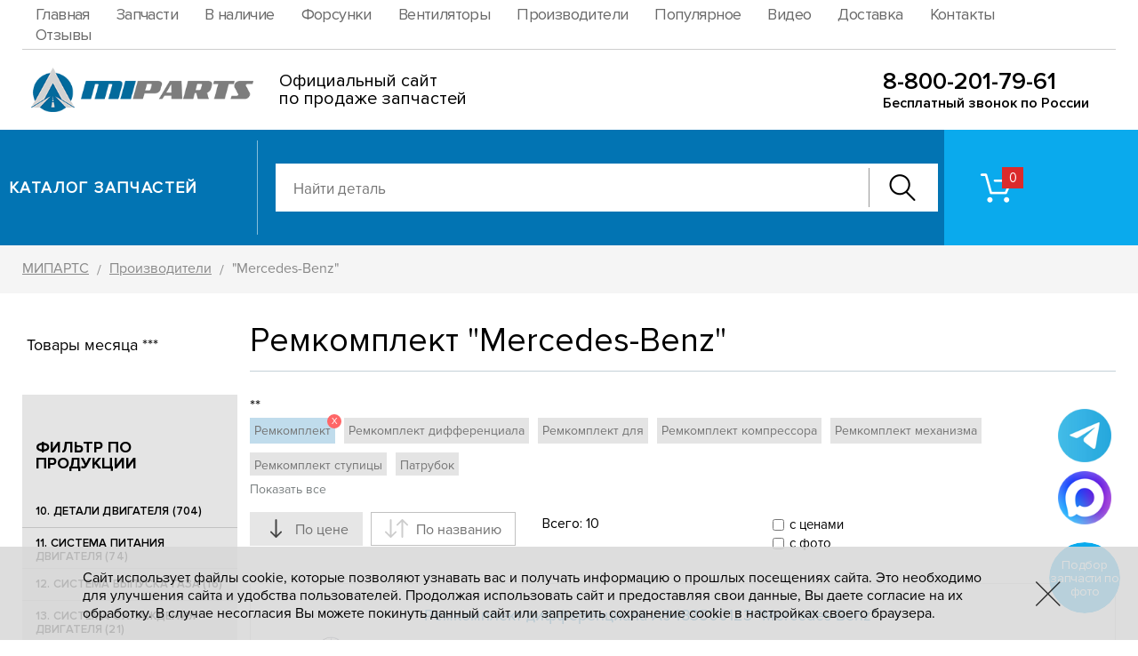

--- FILE ---
content_type: text/html; charset=UTF-8
request_url: https://www.mi-parts.ru/manufacturer/35368/list-1212/
body_size: 8933
content:
<!DOCTYPE HTML><html lang="ru"><head><title>Ремкомплект "Mercedes-Benz" купить в ООО Мипартс</title><meta NAME="description" CONTENT="Большой выбор запчастей: Ремкомплект &quot;Mercedes-Benz&quot; купить в интернет-магазине ООО Мипартс"><link rel="canonical" href="https://www.mi-parts.ru/manufacturer/35368/list-1212/"><style>@font-face {font-family: "proximanovareg"; src: url("/i/fonts/proxima1/PROXIMANOVA-REG.OTF");font-display: swap;}@font-face {font-family: "proximanovasemibold"; src: url("/i/fonts/denis/ProximaNova-Semibold.woff") format("woff");font-display: swap;}@font-face {font-family: "proximanovatthin2"; src: url("/i/fonts/denis/ProximaNovaT-Thin.woff") format("woff");font-display: swap;}@font-face {font-family: "proximanovareg2"; src: url("/i/fonts/denis/ProximaNova-Regular.woff") format("woff");font-display: swap;}@font-face {font-family: "proximanovalight2"; src: url("/i/fonts/denis/ProximaNova-Light.woff") format("woff");font-display: swap;}@font-face {font-family: "proximanovabold"; src: url("/i/fonts/proxima1/PROXIMANOVA-BOLD_0.OTF");font-display: swap;}@font-face {font-family: "proximanovablack"; src: url("/i/fonts/proxima1/PROXIMANOVA-BLACK_0.OTF");font-display: swap;}@font-face {font-family: "proximanovaboldit"; src: url("/i/fonts/proxima1/PROXIMANOVA-BOLDIT_0.OTF");font-display: swap;}@font-face {font-family: "proximanovalightit"; src: url("/i/fonts/proxima1/PROXIMANOVA-LIGHTIT_0.OTF");font-display: swap;}@font-face {font-family: "proximanovaregit"; src: url("/i/fonts/proxima1/ROXIMANOVA-REGIT_0.OTF");font-display: swap;}@font-face {font-family: "proximanovaxbold"; src: url("/i/fonts/proxima1/PROXIMANOVA-XBOLD_0.OTF");font-display: swap;}@font-face {font-family: "proximanovaextrabold"; src: url("/i/fonts/proxima1/ProximaNova-Extrabld.woff") format("woff");font-display: swap;}@font-face {font-family: "proximanovatthin"; src: url("/i/fonts/proxima1/ProximaNovaT-Thin.woff") format("woff");font-display: swap;}@font-face {font-family: "proximanovabold2"; src: url("/i/fonts/denis/ProximaNova-Bold.woff") format("woff");font-display: swap;}@font-face {font-family: "proximanovaboldit2"; src: url("/i/fonts/denis/ProximaNova-BoldIt.woff") format("woff");font-display: swap;}@font-face {font-family: "proximanovasemibold2"; src: url("/i/fonts/denis/ProximaNova-Semibold.woff") format("woff");font-display: swap;}@font-face {font-family: "proximanovaextrabold2"; src: url("/i/fonts/denis/ProximaNova-Extrabld.woff") format("woff");font-display: swap;}@font-face {font-family: "robotoblack2"; src: url("/i/fonts/denis/Roboto-Black.woff") format("woff");font-display: swap;}@font-face {font-family: "proximanovablack2"; src: url("/i/fonts/denis/ProximaNova-Black.woff") format("woff");font-display: swap;}@font-face {font-family: "proximanovacondbold2"; src: url("/i/fonts/denis/ProximaNovaCond-Bold.woff") format("woff");font-display: swap;}@font-face {font-family: "proximanovacondregular2"; src: url("/i/fonts/denis/ProximaNovaCond-Regular.woff") format("woff");font-display: swap;}@font-face {font-family: "proximanovacondsemibold2"; src: url("/i/fonts/denis/ProximaNovaCond-Semibold.woff") format("woff");font-display: swap;}@font-face {font-family: "proximanovareg3"; src: url("/i/fonts/proxima1/PROXIMANOVA-REG.OTF");font-display: swap;}</style><meta name="viewport" content="initial-scale=1.0, width=device-width"><meta name="format-detection" content="telephone=no"><meta name="SKYPE_TOOLBAR" content="SKYPE_TOOLBAR_PARSER_COMPATIBLE" /><meta content="text/html; charset=UTF-8" http-equiv="Content-Type"><link rel="SHORTCUT ICON" href="/favicon.ico"><link rel="stylesheet" href="/option/css/style_site.css?rand=112811" type="text/css"><link rel="stylesheet" href="/css/style.css?rand=112811" type="text/css"><link rel="stylesheet" href="/modul/catalog/option/style.css?rand=112811" type="text/css"><link rel="stylesheet" href="/modul/catalog/option/style_media.css?rand=112811" type="text/css"><script src="/option/js/jquery-3.3.1.min.js"></script><link rel="stylesheet" href="/option/js/swiper/package/css/swiper.min.css"><script src="/option/js/swiper/package/js/swiper.min.js"></script><link rel="icon" href="/favicon.ico" type="image/x-icon"></head><body data-page="default" data-theme="2"><header class="header1"><div class="header1_inner"><div class="cmsl_wrapper_padding header1_blockline1"><div class="cmsl_wrapper1 header1_blockline1_inner"><nav class="header1_nav"><ul><li data-id="1"><a href="/" rel="nofollow" class="insider">Главная</a></li><li data-id="311"><a href="/catalog/" rel="nofollow" class="insider">Запчасти</a></li><li data-id="326"><a href="/list/5750/" rel="nofollow" class="insider">В наличие</a></li><li data-id="324"><a href="/manufacturer/60905/list-3641/" rel="nofollow" class="insider">Форсунки</a></li><li data-id="325"><a href="/manufacturer/59235/list-36/" rel="nofollow" class="insider">Вентиляторы</a></li><li data-id="315"><a href="/manufacturer/" rel="nofollow" class="insider">Производители</a></li><li data-id="318"><a href="/catalog/popular/" rel="nofollow" class="insider">Популярное</a></li><li data-id="322"><a href="/video/" rel="nofollow" class="insider">Видео</a></li><li data-id="314"><a href="/delivery/" rel="nofollow" class="insider">Доставка</a></li><li data-id="313"><a href="/contacts/" rel="nofollow" class="insider">Контакты</a></li><li data-id="317"><a href="/otzyvy/" rel="nofollow" class="insider">Отзывы</a></li></ul></nav></div></div><div class="cmsl_wrapper_padding header1_blockline2"><div class="cmsl_wrapper1 header1_blockline2_inner" style="height: 90px;"><div class="header1_logo__cont"><div class="header1_logo__cont_box1" style="width:260px;"><div class="header1_logo__image"><a href="/"><img src="/file/i_pic/header1_logo.png" alt="МИПАРТС" width="260"></a></div></div><div class="header1_logo__cont_box2" style="margin-left:29px;"><div class="header1_logo__tx1" style="font-size:20px;line-height:1em;">Официальный сайт<br> по продаже запчастей</div></div></div><div class="header1_phone_block1" style="top:22px;"><div class="header1_phone_block1_number"><a href="tel:88002017961">8-800-201-79-61</a></div><div class="header1_phone_block1_tx">Бесплатный звонок по России</div></div></div></div></div></header><div class="header2_wrap"><div class="header2"><div class="cmsl_wrapper1 header2_inner"><div class="header2_cont1"><div class="header2_cont1_box1"><div class="header2_lever"><div class="header2_lever_box1"><div class="header2_lever_tosome"><div class="header2_lever_tosome_cont"><div class="header2_lever_tosome_cont_box1"><div class="header2_logo_lite"><a href="/"><img src="/file/i_pic/header2_logo_lite.png" alt="МИПАРТС"></a></div></div><div class="header2_lever_tosome_cont_box2"><div class="header2_tocat1"><div class="header2_tocat_link"><a href="/catalog/" rel="nofollow">Каталог</a></div></div></div></div></div><div class="header2_lever_tocat2"><div class="header2_tocat_link"><a href="/catalog/" rel="nofollow">Каталог запчастей</a></div></div></div><div class="header2_lever_box2"><div class="header2_lever_search"><div class="header2_search"><div class="catalog__autocomplete catalog__autocomplete_form2"><div class="catalog__autocomplete_inner"><form method="GET" action="/catalog/search/"><input type="text" name="text" value="" placeholder="Найти деталь" autocomplete="off"><div class="catalog__autocomplete_form2_btn"><button type="button" class="catalog__autocomplete_form2_btn_button"><span class="catalog__autocomplete_form2_btn_button_icon"></span></button></div></form><div class="result"><ul></ul></div></div></div></div></div></div></div></div><div class="header2_cont1_box2"><div class="header2_cont1_box2_fon"></div><div class="header2_cont1_box2_inner"><div class="header2_riger_wrap"><div class="header2_riger"><div class="header2_riger_basket_cart"><a href="/catalog/basket/" rel="nofollow" class="header2_basket_cart"><div class="header2_basket_cart_icon"><div class="header2_basket_cart_count catalog__basket_dataget_kolvo">&nbsp;</div></div></a></div><div class="header2_riger_feedback"></div> <div class="header2_riger_phone"></div></div></div></div></div></div></div></div></div><div class="header_adpt"><div class="header_adpt_inner"><div class="header_adpt_block1"><div class="header_adpt_logo"></div><div class="header_adpt_riger2"><div class="header_adpt_riger_wrap"></div><div class="header_adpt_riger2_search_pip"><div class="header_adpt_search_pip"><a href="#"><img src="/file/i_pic/header_adpt_search.png" alt="Поиск"></a></div></div></div></div><div class="header_adpt_menus"><div class="header_adpt_menus_inner"><div class="header_adpt_menus_nav"></div></div></div><div class="header_adpt_catalog_plash"><a href="/catalog/" class="header_adpt_catalog_plash_inner"><div class="header_adpt_catalog_plash_title">Каталог запчастей</div></a></div><div class="header_adpt_search"><div class="header_adpt_search_close"><div class="header_adpt_search_close_pip"><span></span><span></span></div></div><div class="catalog__autocomplete catalog__autocomplete_form2"><div class="catalog__autocomplete_inner"><form method="GET" action="/catalog/search/"><input type="text" name="text" value="" placeholder="Найти деталь" autocomplete="off"><div class="catalog__autocomplete_form2_btn"><button type="button" class="catalog__autocomplete_form2_btn_button"><span class="catalog__autocomplete_form2_btn_button_icon"></span></button></div></form><div class="result"><ul></ul></div></div></div></div></div></div><div class="header_adpt_space"></div><div class="header_menusun_adp"><div class="header_menusun_adp_pip"><span></span><span></span><span></span><span></span></div></div><div class="menusun_curtain"></div>
<div class="cmsl_theme2">
    <div class="cmsl_wrapper_padding cmsl_theme_breadrazd_wrap"><div class="cmsl_wrapper1 cmsl_theme_breadrazd_wrap_inner"><div class="bread_crumb" itemscope itemtype="https://schema.org/BreadcrumbList"><span itemprop="itemListElement" itemscope itemtype="https://schema.org/ListItem"><a href="/" itemprop="item"><span itemprop="name">МИПАРТС</span></a><meta itemprop="position" content="1"></span> <span class="bread_crumb_arrow">/</span> <span itemprop="itemListElement" itemscope itemtype="https://schema.org/ListItem"><a href="/manufacturer/" itemprop="item"><span itemprop="name">Производители</span></a><meta itemprop="position" content="2"></span> <span class="bread_crumb_arrow">/</span> "Mercedes-Benz"</div></div></div><div class="cmsl_theme_breadrazd_space">&nbsp;</div>    <div class="cmsl_wrapper_padding2 cmsl_theme2_content">
        <div class="cmsl_wrapper1 cmsl_theme2_content_inner">
            <div class="cmsl_theme2_cont1">
                <div class="cmsl_theme2_cont1_col1">
                    <div class="cmsl_theme2_cont1_col1_inner">
                        <div class="cmsl_theme_producer_cat_sidebar1">
                    <div style="padding:15px 5px;">Товары месяца ***<br><br></div>
                <div class="catalog_cat_sidebar1"><div class="catalog_cat_sidebar1__inner"><div class="catalog_cat_sidebar1__title1">Фильтр по продукции</div><div class="catalog_cat_sidebar1__list"><div class="catalog_cat_sidebar1__list_item"><a href="/manufacturer/35368/cat-1/" title="10. ДЕТАЛИ ДВИГАТЕЛЯ">10. ДЕТАЛИ ДВИГАТЕЛЯ (704)</a></div><div class="catalog_cat_sidebar1__list_item"><a href="/manufacturer/35368/cat-8/" title="11. СИСТЕМА ПИТАНИЯ ДВИГАТЕЛЯ">11. СИСТЕМА ПИТАНИЯ ДВИГАТЕЛЯ (74)</a></div><div class="catalog_cat_sidebar1__list_item"><a href="/manufacturer/35368/cat-4/" title="12. СИСТЕМА ВЫПУСКА ГАЗА">12. СИСТЕМА ВЫПУСКА ГАЗА (16)</a></div><div class="catalog_cat_sidebar1__list_item"><a href="/manufacturer/35368/cat-9/" title="13. СИСТЕМА ОХЛАЖДЕНИЯ ДВИГАТЕЛЯ">13. СИСТЕМА ОХЛАЖДЕНИЯ ДВИГАТЕЛЯ (21)</a></div><div class="catalog_cat_sidebar1__list_item"><a href="/manufacturer/35368/cat-28/" title="16. СЦЕПЛЕНИЕ КОРОБКИ ПЕРЕДАЧ">16. СЦЕПЛЕНИЕ КОРОБКИ ПЕРЕДАЧ (2)</a></div><div class="catalog_cat_sidebar1__list_item"><a href="/manufacturer/35368/cat-2/" title="17. КОРОБКА ПЕРЕДАЧ">17. КОРОБКА ПЕРЕДАЧ (17)</a></div><div class="catalog_cat_sidebar1__list_item"><a href="/manufacturer/35368/cat-39/" title="22. КАРДАННЫЙ ВАЛ">22. КАРДАННЫЙ ВАЛ (2)</a></div><div class="catalog_cat_sidebar1__list_item"><a href="/manufacturer/35368/cat-13/" title="23. ПЕРЕДНИЙ МОСТ">23. ПЕРЕДНИЙ МОСТ (56)</a></div><div class="catalog_cat_sidebar1__list_item"><a href="/manufacturer/35368/cat-15/" title="24. ЗАДНИЙ МОСТ">24. ЗАДНИЙ МОСТ (48)</a></div><div class="catalog_cat_sidebar1__list_item"><a href="/manufacturer/35368/cat-14/" title="25. CРЕДНИЙ МОСТ">25. CРЕДНИЙ МОСТ (2)</a></div><div class="catalog_cat_sidebar1__list_item"><a href="/manufacturer/35368/cat-24/" title="29. БАЛАНСИРНАЯ ПОДВЕСКА">29. БАЛАНСИРНАЯ ПОДВЕСКА (15)</a></div><div class="catalog_cat_sidebar1__list_item"><a href="/manufacturer/35368/cat-26/" title="30. ПЕРЕДНЯЯ ОСЬ">30. ПЕРЕДНЯЯ ОСЬ (1)</a></div><div class="catalog_cat_sidebar1__list_item"><a href="/manufacturer/35368/cat-7/" title="31. КОЛЕСО">31. КОЛЕСО (5)</a></div><div class="catalog_cat_sidebar1__list_item"><a href="/manufacturer/35368/cat-12/" title="34. РУЛЕВОЕ УПРАВЛЕНИЕ">34. РУЛЕВОЕ УПРАВЛЕНИЕ (4)</a></div><div class="catalog_cat_sidebar1__list_item"><a href="/manufacturer/35368/cat-19/" title="35. ТОРМОЗНАЯ СИСТЕМА">35. ТОРМОЗНАЯ СИСТЕМА (40)</a></div><div class="catalog_cat_sidebar1__list_item"><a href="/manufacturer/35368/cat-10/" title="37,40. ЭЛЕКТРООБОРУДОВАНИЕ">37,40. ЭЛЕКТРООБОРУДОВАНИЕ (118)</a></div><div class="catalog_cat_sidebar1__list_item"><a href="/manufacturer/35368/cat-22/" title="38. ПРИБОРЫ">38. ПРИБОРЫ (1)</a></div><div class="catalog_cat_sidebar1__list_item"><a href="/manufacturer/35368/cat-3/" title="39. ИНСТРУМЕНТЫ">39. ИНСТРУМЕНТЫ (127)</a></div><div class="catalog_cat_sidebar1__list_item"><a href="/manufacturer/35368/cat-11/" title="50. КАБИНА">50. КАБИНА (440)</a></div><div class="catalog_cat_sidebar1__list_item"><a href="/manufacturer/35368/cat-30/" title="51,52. ОСНОВАНИЕ КАБИНЫ">51,52. ОСНОВАНИЕ КАБИНЫ (4)</a></div><div class="catalog_cat_sidebar1__list_item"><a href="/manufacturer/35368/cat-32/" title="53. ПЕРЕДОК КАБИНЫ">53. ПЕРЕДОК КАБИНЫ (3)</a></div><div class="catalog_cat_sidebar1__list_item"><a href="/manufacturer/35368/cat-35/" title="54. БОКОВИНА КАБИНЫ">54. БОКОВИНА КАБИНЫ (1)</a></div><div class="catalog_cat_sidebar1__list_item"><a href="/manufacturer/35368/cat-31/" title="56. ЗАДОК КАБИНЫ">56. ЗАДОК КАБИНЫ (1)</a></div><div class="catalog_cat_sidebar1__list_item"><a href="/manufacturer/35368/cat-38/" title="57,59. КРЫША КАБИНЫ">57,59. КРЫША КАБИНЫ (6)</a></div><div class="catalog_cat_sidebar1__list_item"><a href="/manufacturer/35368/cat-34/" title="61. ДВЕРИ КАБИНЫ">61. ДВЕРИ КАБИНЫ (10)</a></div><div class="catalog_cat_sidebar1__list_item"><a href="/manufacturer/35368/cat-17/" title="80,81. ВЕНТИЛЯЦИЯ,ОТОПЛЕНИЯ">80,81. ВЕНТИЛЯЦИЯ,ОТОПЛЕНИЯ (8)</a></div><div class="catalog_cat_sidebar1__list_item"><a href="/manufacturer/35368/cat-36/" title="82. ПРИНАДЛЕЖНОСТИ КАБИНЫ">82. ПРИНАДЛЕЖНОСТИ КАБИНЫ (4)</a></div><div class="catalog_cat_sidebar1__list_item"><a href="/manufacturer/35368/cat-21/" title="85, 86. ПЛАТФОРМА">85, 86. ПЛАТФОРМА (2)</a></div><div class="catalog_cat_sidebar1__list_item"><a href="/manufacturer/35368/cat-413/" title="90. ДРУГИЕ">90. ДРУГИЕ (9)</a></div><div class="catalog_cat_sidebar1__list_item"><a href="/manufacturer/35368/cat-37/" title="91. НОРМАЛИ">91. НОРМАЛИ (22)</a></div><div class="catalog_cat_sidebar1__list_item"><a href="/manufacturer/35368/cat-41/" title="93. ХОМУТЫ">93. ХОМУТЫ (1)</a></div></div></div></div>
                    <div style="padding:15px 5px;">Товары месяца **<br><br></div>
                </div>                    </div>
                </div>
                <div class="cmsl_theme2_cont1_col2">
                    <div class="cmsl_theme2_cont1_col2_inner">
                        <div class="razdsite_view_wrap2"><div class="cmsl_razdsite"><h1>Ремкомплект "Mercedes-Benz"</h1></div></div>
			<style>
tags {
    width: 100%;
    height: 75px;
    overflow: hidden;
    margin-bottom: 5px;
    display: block;
    margin-top: -10px;
}
tags a {
    margin-right: 10px;
    background: #e4e4e4;
    padding: 4px 8px;
    float: left;
    margin-top: 10px;
    font-size: 12px;
    text-decoration: none;
    color: #757575;
    position: relative;
}
tags a span{
    position: absolute;
    right: -7px;
    top: -4px;
    background: #ff6667;
    width: 16px;
    height: 16px;
    text-align: center;
    line-height: 16px;
    color: #fff;
    border-radius: 10px;
    font-size: 10px;
    cursor: pointer;
}
.all {
    font-size: 14px;
    margin-bottom: 15px;
    cursor: pointer;
    display: block;
    position: relative;
    color: #787e7f;
    text-decoration: none;
}
			</style>
			<script>
				function alltags(){
					if($(".all").text()=="Показать все"){
						$("tags").attr("style","overflow:auto;height:auto;");
						$(".all").text("Свернуть");
					}else{
						$("tags").attr("style","");
						$(".all").text("Показать все");
					}
					
				}
			</script>
			<div class="cmsl_content cmsl_osntext"><div class="catalog_producer_card_action">
			<style>
tags {
    width: 100%;
    height: 75px;
    overflow: hidden;
    margin-bottom: 5px;
    display: block;
    margin-top: -10px;
}
tags a {
    margin-right: 10px;
    background: #e4e4e4;
    padding: 4px 5px;
    float: left;
    margin-top: 10px;
    font-size: 14px;
    text-decoration: none;
    color: #757575;
    position: relative;
}
tags a span{
    position: absolute;
    right: -7px;
    top: -4px;
    background: #ff6667;
    width: 16px;
    height: 16px;
    text-align: center;
    line-height: 16px;
    color: #fff;
    border-radius: 10px;
    font-size: 10px;
    cursor: pointer;
}
.all {
    font-size: 14px;
    margin-bottom: 15px;
    cursor: pointer;
    display: block;
    position: relative;
    color: #787e7f;
    text-decoration: none;
}
			</style>
			<script>
				function alltags(){
					if($(".all").text()=="Показать все"){
						$("tags").attr("style","overflow:auto;height:auto;");
						$(".all").text("Свернуть");
					}else{
						$("tags").attr("style","");
						$(".all").text("Показать все");
					}
					
				}
			</script>
			**<tags><a style="background: #c0dcec;">Ремкомплект
									
									<span onclick="location.href='/manufacturer/35368'">X</span>
									</a><a href="/manufacturer/35368/list-2834/">Ремкомплект дифференциала</a><a href="/manufacturer/35368/list-2835/">Ремкомплект для</a><a href="/manufacturer/35368/list-2843/">Ремкомплект компрессора</a><a href="/manufacturer/35368/list-2850/">Ремкомплект механизма</a><a href="/manufacturer/35368/list-2871/">Ремкомплект ступицы</a><a href="/manufacturer/35368/list-366/">Патрубок</a></tags>
					<a class="all" onclick="alltags();">Показать все</a>
					<div style="display:none;">
            <input type="checkbox" name="cat_id_input[]" value="" CHECKED class="cat_id_input">
        </div><div class="catalog_filter_infohub"><div class="catalog_filter_infohub_cont1"><div class="catalog_filter_infohub_cont1_box1"><div class="catalog_filter_infohub_sort_list"><div class="catalog_filter_infohub_sort_list_item direct_is active lower" data-key="price">
                            <div class="catalog_filter_infohub_sort_list_item_arrow"></div>
                            <div class="catalog_filter_infohub_sort_list_item_tx">
                                По цене
                            </div>
                        </div><div class="catalog_filter_infohub_sort_list_item direct_is  " data-key="name">
                            <div class="catalog_filter_infohub_sort_list_item_arrow"></div>
                            <div class="catalog_filter_infohub_sort_list_item_tx">
                                По названию
                            </div>
                        </div></div></div><div class="catalog_filter_infohub_cont1_box2"><div class="catalog_filter_infohub_cont2"><div class="catalog_filter_infohub_cont2_box1"><div class="catalog_filter_infohub_tovar_count">
                                Всего: <span class="catalog_filter_tovar_count_value">10</span>
                            </div></div><div class="catalog_filter_infohub_cont2_box2"><div class="catalog_filter_infohub_setfilter">
                                <div class="catalog_filter_infohub_setfilter_list">
                                    <div class="catalog_filter_infohub_setfilter_item">
                                        <label>
                                            <input type="checkbox" name="price_is_bool" value="1" >
                                            <span class="name">с ценами</span>
                                        </label>
                                    </div>
                                    <div class="catalog_filter_infohub_setfilter_item">
                                        <label>
                                            <input type="checkbox" name="photo_is_bool" value="1" >
                                            <span class="name">с фото</span>
                                        </label>
                                    </div>
                                </div>
                            </div></div></div></div></div></div><div class="catalog_filter_predata" style="display:none;"
        data-load-url="/manufacturer/35368/list-1212/"
        data-load-url_path="/manufacturer/35368/list-1212/"        
        data-argument_arr="{&quot;producer_id&quot;:&quot;35368&quot;}"></div><div class="catalog_filter_dinamic_content"><div class="catalog_filter_dinamic_content_inner"><div class="catalog_tovar_list_stul_wrap"><div class="catalog_tovar_list_stul"><div class="catalog_tovar_list_stul_item photo_no" data-tovar_id="51516" data-rubbish_bool="0"><div class="catalog_tovar_list_stul_item_inner"><div class="catalog_tovar_list_stul_item_cont1"><div class="catalog_tovar_list_stul_item_cont1_box1"><div class="catalog_tovar_list_stul_item_photo"><a href="/catalog/1/51516/"><img src="/file/photostore/thumb6/45e16fc1cc976b0b8ef0ec8c8d870078.jpg" alt="Фото запчасти скоро будет"></a></div></div><div class="catalog_tovar_list_stul_item_cont1_box2"><div class="catalog_tovar_list_stul_item_name"><a href="/catalog/1/51516/">Ремкомплект дифференциала A9483500123 "Mercedes-Benz"</a></div><div class="catalog_tovar_list_stul_item_cont2"><div class="catalog_tovar_list_stul_item_cont2_box1"><div class="catalog_tovar_list_stul_item_vendor"><div class="catalog_tovar_list_stul_item_article">Артикул: <a href="/catalog/1/51516/">A9483500123</a></div><div class="catalog_tovar_list_stul_item_producer">Производитель: "Mercedes-Benz"</div><div class="catalog_tovar_list_stul_item_producer">Категория: 10. ДЕТАЛИ ДВИГАТЕЛЯ</div></div></div><div class="catalog_tovar_list_stul_item_cont2_box2"><div class="catalog_tovar_list_stul_item_stockprice"><div class="catalog_tovar_list_stul_item_stockprice_box2"><div class="catalog_tovar_list_stul_item_price">
                                                    <span>81 140.35</span> руб.
                                                </div></div></div></div><div class="catalog_tovar_list_stul_item_cont2_box3"><div class="catalog_tovar_list_stul_item_cont2_box3_inner"><div class="catalog_tovar_list_stul_item_formtovar"><div class="catalog_basket_profil_formtovar1 catalog_basket_profil_formtovar"
            data-tovar_id="51516"
            data-tpp_json="{&quot;tovar_id&quot;:&quot;51516&quot;}"
            data-tpp_hash="97cff675ccc4d7dc39c891f33e4bc694"
            data-template="1"><div class="catalog_basket_profil_formtovar1_calc"><div class="catalog_basket_profil_formtovar1_calc_form"><div class="catalog_basket_profil_formtovar1_calc_form_minus catalog_basket_profil_formtovar1_minus">&nbsp;</div><div class="catalog_basket_profil_formtovar1_inp">
                            <input type="text" class="catalog_basket_profil_formtovar1_kolvo catalog_basket_profil_formtovar_kolvo" value="1"
                            autocomplete="off" maxlength="4" readonly>
                        </div><div class="catalog_basket_profil_formtovar1_calc_form_plus catalog_basket_profil_formtovar1_plus"></div></div><div class="catalog_basket_profil_formtovar1_calc_curtain"></div></div><div class="catalog_basket_profil_formtovar1_action"><div class="catalog_basket_profil_formtovar1_to_cart"><button type="button" class="catalog_basket_profil_formtovar1_to_cart_button catalog_basket_profil_formtovar1_add"><span class="catalog_basket_profil_formtovar1_to_cart_button_tx">В заявку</span><span class="catalog_basket_profil_formtovar1_to_cart_button_loading_bg"></span><span class="catalog_basket_profil_formtovar1_to_cart_button_loader_pip">
                                <span class="catalog_basket_profil_formtovar1_to_cart_button_loader_one"></span>
                            </span></button></div><div class="catalog_basket_profil_formtovar1_in_cart"><div class="catalog_basket_profil_formtovar1_in_cart_hub"><a href="/catalog/basket/" class="catalog_basket_profil_formtovar1_in_cart_hub_link" rel="nofollow"><div class="catalog_basket_profil_formtovar1_in_cart_hub_link_inner"><div class="catalog_basket_profil_formtovar1_in_cart_hub_link_icon"></div><div class="catalog_basket_profil_formtovar1_in_cart_hub_link_tx">В заявке</div></div></a></div><div class="catalog_basket_profil_formtovar1_in_cart_del catalog_basket_profil_formtovar1_delete" title="Удалить"></div></div></div></div></div></div></div></div></div></div></div></div><div class="catalog_tovar_list_stul_item photo_no" data-tovar_id="51576" data-rubbish_bool="0"><div class="catalog_tovar_list_stul_item_inner"><div class="catalog_tovar_list_stul_item_cont1"><div class="catalog_tovar_list_stul_item_cont1_box1"><div class="catalog_tovar_list_stul_item_photo"><a href="/catalog/10/51576/"><img src="/file/photostore/thumb6/45e16fc1cc976b0b8ef0ec8c8d870078.jpg" alt="Фото запчасти скоро будет"></a></div></div><div class="catalog_tovar_list_stul_item_cont1_box2"><div class="catalog_tovar_list_stul_item_name"><a href="/catalog/10/51576/">Ремкомплект компрессора A0011305915 "Mercedes-Benz"</a></div><div class="catalog_tovar_list_stul_item_cont2"><div class="catalog_tovar_list_stul_item_cont2_box1"><div class="catalog_tovar_list_stul_item_vendor"><div class="catalog_tovar_list_stul_item_article">Артикул: <a href="/catalog/10/51576/">A0011305915</a></div><div class="catalog_tovar_list_stul_item_producer">Производитель: "Mercedes-Benz"</div><div class="catalog_tovar_list_stul_item_producer">Категория: 37,40. ЭЛЕКТРООБОРУДОВАНИЕ</div></div></div><div class="catalog_tovar_list_stul_item_cont2_box2"><div class="catalog_tovar_list_stul_item_stockprice"><div class="catalog_tovar_list_stul_item_stockprice_box2"><div class="catalog_tovar_list_stul_item_price">
                                                    <span>55 206.07</span> руб.
                                                </div></div></div></div><div class="catalog_tovar_list_stul_item_cont2_box3"><div class="catalog_tovar_list_stul_item_cont2_box3_inner"><div class="catalog_tovar_list_stul_item_formtovar"><div class="catalog_basket_profil_formtovar1 catalog_basket_profil_formtovar"
            data-tovar_id="51576"
            data-tpp_json="{&quot;tovar_id&quot;:&quot;51576&quot;}"
            data-tpp_hash="f47ed99e2a355ada033c1440aa3240f9"
            data-template="1"><div class="catalog_basket_profil_formtovar1_calc"><div class="catalog_basket_profil_formtovar1_calc_form"><div class="catalog_basket_profil_formtovar1_calc_form_minus catalog_basket_profil_formtovar1_minus">&nbsp;</div><div class="catalog_basket_profil_formtovar1_inp">
                            <input type="text" class="catalog_basket_profil_formtovar1_kolvo catalog_basket_profil_formtovar_kolvo" value="1"
                            autocomplete="off" maxlength="4" readonly>
                        </div><div class="catalog_basket_profil_formtovar1_calc_form_plus catalog_basket_profil_formtovar1_plus"></div></div><div class="catalog_basket_profil_formtovar1_calc_curtain"></div></div><div class="catalog_basket_profil_formtovar1_action"><div class="catalog_basket_profil_formtovar1_to_cart"><button type="button" class="catalog_basket_profil_formtovar1_to_cart_button catalog_basket_profil_formtovar1_add"><span class="catalog_basket_profil_formtovar1_to_cart_button_tx">В заявку</span><span class="catalog_basket_profil_formtovar1_to_cart_button_loading_bg"></span><span class="catalog_basket_profil_formtovar1_to_cart_button_loader_pip">
                                <span class="catalog_basket_profil_formtovar1_to_cart_button_loader_one"></span>
                            </span></button></div><div class="catalog_basket_profil_formtovar1_in_cart"><div class="catalog_basket_profil_formtovar1_in_cart_hub"><a href="/catalog/basket/" class="catalog_basket_profil_formtovar1_in_cart_hub_link" rel="nofollow"><div class="catalog_basket_profil_formtovar1_in_cart_hub_link_inner"><div class="catalog_basket_profil_formtovar1_in_cart_hub_link_icon"></div><div class="catalog_basket_profil_formtovar1_in_cart_hub_link_tx">В заявке</div></div></a></div><div class="catalog_basket_profil_formtovar1_in_cart_del catalog_basket_profil_formtovar1_delete" title="Удалить"></div></div></div></div></div></div></div></div></div></div></div></div><div class="catalog_tovar_list_stul_item photo_no" data-tovar_id="51719" data-rubbish_bool="0"><div class="catalog_tovar_list_stul_item_inner"><div class="catalog_tovar_list_stul_item_cont1"><div class="catalog_tovar_list_stul_item_cont1_box1"><div class="catalog_tovar_list_stul_item_photo"><a href="/catalog/15/51719/"><img src="/file/photostore/thumb6/45e16fc1cc976b0b8ef0ec8c8d870078.jpg" alt="Фото запчасти скоро будет"></a></div></div><div class="catalog_tovar_list_stul_item_cont1_box2"><div class="catalog_tovar_list_stul_item_name"><a href="/catalog/15/51719/">Ремкомплект ступицы колеса A9403501035 "Mercedes-Benz"</a></div><div class="catalog_tovar_list_stul_item_cont2"><div class="catalog_tovar_list_stul_item_cont2_box1"><div class="catalog_tovar_list_stul_item_vendor"><div class="catalog_tovar_list_stul_item_article">Артикул: <a href="/catalog/15/51719/">A9403501035</a></div><div class="catalog_tovar_list_stul_item_producer">Производитель: "Mercedes-Benz"</div><div class="catalog_tovar_list_stul_item_producer">Категория: 24. ЗАДНИЙ МОСТ</div></div></div><div class="catalog_tovar_list_stul_item_cont2_box2"><div class="catalog_tovar_list_stul_item_stockprice"><div class="catalog_tovar_list_stul_item_stockprice_box2"><div class="catalog_tovar_list_stul_item_price">
                                                    <span>52 987.94</span> руб.
                                                </div></div></div></div><div class="catalog_tovar_list_stul_item_cont2_box3"><div class="catalog_tovar_list_stul_item_cont2_box3_inner"><div class="catalog_tovar_list_stul_item_formtovar"><div class="catalog_basket_profil_formtovar1 catalog_basket_profil_formtovar"
            data-tovar_id="51719"
            data-tpp_json="{&quot;tovar_id&quot;:&quot;51719&quot;}"
            data-tpp_hash="1b5f63070ea5733fc1f88beb434eb712"
            data-template="1"><div class="catalog_basket_profil_formtovar1_calc"><div class="catalog_basket_profil_formtovar1_calc_form"><div class="catalog_basket_profil_formtovar1_calc_form_minus catalog_basket_profil_formtovar1_minus">&nbsp;</div><div class="catalog_basket_profil_formtovar1_inp">
                            <input type="text" class="catalog_basket_profil_formtovar1_kolvo catalog_basket_profil_formtovar_kolvo" value="1"
                            autocomplete="off" maxlength="4" readonly>
                        </div><div class="catalog_basket_profil_formtovar1_calc_form_plus catalog_basket_profil_formtovar1_plus"></div></div><div class="catalog_basket_profil_formtovar1_calc_curtain"></div></div><div class="catalog_basket_profil_formtovar1_action"><div class="catalog_basket_profil_formtovar1_to_cart"><button type="button" class="catalog_basket_profil_formtovar1_to_cart_button catalog_basket_profil_formtovar1_add"><span class="catalog_basket_profil_formtovar1_to_cart_button_tx">В заявку</span><span class="catalog_basket_profil_formtovar1_to_cart_button_loading_bg"></span><span class="catalog_basket_profil_formtovar1_to_cart_button_loader_pip">
                                <span class="catalog_basket_profil_formtovar1_to_cart_button_loader_one"></span>
                            </span></button></div><div class="catalog_basket_profil_formtovar1_in_cart"><div class="catalog_basket_profil_formtovar1_in_cart_hub"><a href="/catalog/basket/" class="catalog_basket_profil_formtovar1_in_cart_hub_link" rel="nofollow"><div class="catalog_basket_profil_formtovar1_in_cart_hub_link_inner"><div class="catalog_basket_profil_formtovar1_in_cart_hub_link_icon"></div><div class="catalog_basket_profil_formtovar1_in_cart_hub_link_tx">В заявке</div></div></a></div><div class="catalog_basket_profil_formtovar1_in_cart_del catalog_basket_profil_formtovar1_delete" title="Удалить"></div></div></div></div></div></div></div></div></div></div></div></div><div class="catalog_tovar_list_stul_item photo_no" data-tovar_id="51718" data-rubbish_bool="0"><div class="catalog_tovar_list_stul_item_inner"><div class="catalog_tovar_list_stul_item_cont1"><div class="catalog_tovar_list_stul_item_cont1_box1"><div class="catalog_tovar_list_stul_item_photo"><a href="/catalog/15/51718/"><img src="/file/photostore/thumb6/45e16fc1cc976b0b8ef0ec8c8d870078.jpg" alt="Фото запчасти скоро будет"></a></div></div><div class="catalog_tovar_list_stul_item_cont1_box2"><div class="catalog_tovar_list_stul_item_name"><a href="/catalog/15/51718/">Ремкомплект ступицы колес A9423503935 28 "Mercedes-Benz"</a></div><div class="catalog_tovar_list_stul_item_cont2"><div class="catalog_tovar_list_stul_item_cont2_box1"><div class="catalog_tovar_list_stul_item_vendor"><div class="catalog_tovar_list_stul_item_article">Артикул: <a href="/catalog/15/51718/">A9423503935 28</a></div><div class="catalog_tovar_list_stul_item_producer">Производитель: "Mercedes-Benz"</div><div class="catalog_tovar_list_stul_item_producer">Категория: 24. ЗАДНИЙ МОСТ</div></div></div><div class="catalog_tovar_list_stul_item_cont2_box2"><div class="catalog_tovar_list_stul_item_stockprice"><div class="catalog_tovar_list_stul_item_stockprice_box2"><div class="catalog_tovar_list_stul_item_price">
                                                    <span>51 218.05</span> руб.
                                                </div></div></div></div><div class="catalog_tovar_list_stul_item_cont2_box3"><div class="catalog_tovar_list_stul_item_cont2_box3_inner"><div class="catalog_tovar_list_stul_item_formtovar"><div class="catalog_basket_profil_formtovar1 catalog_basket_profil_formtovar"
            data-tovar_id="51718"
            data-tpp_json="{&quot;tovar_id&quot;:&quot;51718&quot;}"
            data-tpp_hash="4e58dc471deb7c26bf9c71556ac6557a"
            data-template="1"><div class="catalog_basket_profil_formtovar1_calc"><div class="catalog_basket_profil_formtovar1_calc_form"><div class="catalog_basket_profil_formtovar1_calc_form_minus catalog_basket_profil_formtovar1_minus">&nbsp;</div><div class="catalog_basket_profil_formtovar1_inp">
                            <input type="text" class="catalog_basket_profil_formtovar1_kolvo catalog_basket_profil_formtovar_kolvo" value="1"
                            autocomplete="off" maxlength="4" readonly>
                        </div><div class="catalog_basket_profil_formtovar1_calc_form_plus catalog_basket_profil_formtovar1_plus"></div></div><div class="catalog_basket_profil_formtovar1_calc_curtain"></div></div><div class="catalog_basket_profil_formtovar1_action"><div class="catalog_basket_profil_formtovar1_to_cart"><button type="button" class="catalog_basket_profil_formtovar1_to_cart_button catalog_basket_profil_formtovar1_add"><span class="catalog_basket_profil_formtovar1_to_cart_button_tx">В заявку</span><span class="catalog_basket_profil_formtovar1_to_cart_button_loading_bg"></span><span class="catalog_basket_profil_formtovar1_to_cart_button_loader_pip">
                                <span class="catalog_basket_profil_formtovar1_to_cart_button_loader_one"></span>
                            </span></button></div><div class="catalog_basket_profil_formtovar1_in_cart"><div class="catalog_basket_profil_formtovar1_in_cart_hub"><a href="/catalog/basket/" class="catalog_basket_profil_formtovar1_in_cart_hub_link" rel="nofollow"><div class="catalog_basket_profil_formtovar1_in_cart_hub_link_inner"><div class="catalog_basket_profil_formtovar1_in_cart_hub_link_icon"></div><div class="catalog_basket_profil_formtovar1_in_cart_hub_link_tx">В заявке</div></div></a></div><div class="catalog_basket_profil_formtovar1_in_cart_del catalog_basket_profil_formtovar1_delete" title="Удалить"></div></div></div></div></div></div></div></div></div></div></div></div><div class="catalog_tovar_list_stul_item photo_no" data-tovar_id="51717" data-rubbish_bool="0"><div class="catalog_tovar_list_stul_item_inner"><div class="catalog_tovar_list_stul_item_cont1"><div class="catalog_tovar_list_stul_item_cont1_box1"><div class="catalog_tovar_list_stul_item_photo"><a href="/catalog/15/51717/"><img src="/file/photostore/thumb6/45e16fc1cc976b0b8ef0ec8c8d870078.jpg" alt="Фото запчасти скоро будет"></a></div></div><div class="catalog_tovar_list_stul_item_cont1_box2"><div class="catalog_tovar_list_stul_item_name"><a href="/catalog/15/51717/">Ремкомплект ступицы колес A9423503935 "Mercedes-Benz"</a></div><div class="catalog_tovar_list_stul_item_cont2"><div class="catalog_tovar_list_stul_item_cont2_box1"><div class="catalog_tovar_list_stul_item_vendor"><div class="catalog_tovar_list_stul_item_article">Артикул: <a href="/catalog/15/51717/">A9423503935</a></div><div class="catalog_tovar_list_stul_item_producer">Производитель: "Mercedes-Benz"</div><div class="catalog_tovar_list_stul_item_producer">Категория: 24. ЗАДНИЙ МОСТ</div></div></div><div class="catalog_tovar_list_stul_item_cont2_box2"><div class="catalog_tovar_list_stul_item_stockprice"><div class="catalog_tovar_list_stul_item_stockprice_box2"><div class="catalog_tovar_list_stul_item_price">
                                                    <span>49 084.22</span> руб.
                                                </div></div></div></div><div class="catalog_tovar_list_stul_item_cont2_box3"><div class="catalog_tovar_list_stul_item_cont2_box3_inner"><div class="catalog_tovar_list_stul_item_formtovar"><div class="catalog_basket_profil_formtovar1 catalog_basket_profil_formtovar"
            data-tovar_id="51717"
            data-tpp_json="{&quot;tovar_id&quot;:&quot;51717&quot;}"
            data-tpp_hash="e113f3b511270aed403bb26110d8eda8"
            data-template="1"><div class="catalog_basket_profil_formtovar1_calc"><div class="catalog_basket_profil_formtovar1_calc_form"><div class="catalog_basket_profil_formtovar1_calc_form_minus catalog_basket_profil_formtovar1_minus">&nbsp;</div><div class="catalog_basket_profil_formtovar1_inp">
                            <input type="text" class="catalog_basket_profil_formtovar1_kolvo catalog_basket_profil_formtovar_kolvo" value="1"
                            autocomplete="off" maxlength="4" readonly>
                        </div><div class="catalog_basket_profil_formtovar1_calc_form_plus catalog_basket_profil_formtovar1_plus"></div></div><div class="catalog_basket_profil_formtovar1_calc_curtain"></div></div><div class="catalog_basket_profil_formtovar1_action"><div class="catalog_basket_profil_formtovar1_to_cart"><button type="button" class="catalog_basket_profil_formtovar1_to_cart_button catalog_basket_profil_formtovar1_add"><span class="catalog_basket_profil_formtovar1_to_cart_button_tx">В заявку</span><span class="catalog_basket_profil_formtovar1_to_cart_button_loading_bg"></span><span class="catalog_basket_profil_formtovar1_to_cart_button_loader_pip">
                                <span class="catalog_basket_profil_formtovar1_to_cart_button_loader_one"></span>
                            </span></button></div><div class="catalog_basket_profil_formtovar1_in_cart"><div class="catalog_basket_profil_formtovar1_in_cart_hub"><a href="/catalog/basket/" class="catalog_basket_profil_formtovar1_in_cart_hub_link" rel="nofollow"><div class="catalog_basket_profil_formtovar1_in_cart_hub_link_inner"><div class="catalog_basket_profil_formtovar1_in_cart_hub_link_icon"></div><div class="catalog_basket_profil_formtovar1_in_cart_hub_link_tx">В заявке</div></div></a></div><div class="catalog_basket_profil_formtovar1_in_cart_del catalog_basket_profil_formtovar1_delete" title="Удалить"></div></div></div></div></div></div></div></div></div></div></div></div><div class="catalog_tovar_list_stul_item photo_no" data-tovar_id="51430" data-rubbish_bool="0"><div class="catalog_tovar_list_stul_item_inner"><div class="catalog_tovar_list_stul_item_cont1"><div class="catalog_tovar_list_stul_item_cont1_box1"><div class="catalog_tovar_list_stul_item_photo"><a href="/catalog/1/51430/"><img src="/file/photostore/thumb6/45e16fc1cc976b0b8ef0ec8c8d870078.jpg" alt="Фото запчасти скоро будет"></a></div></div><div class="catalog_tovar_list_stul_item_cont1_box2"><div class="catalog_tovar_list_stul_item_name"><a href="/catalog/1/51430/">Ремкомплект A0011302315 "Mercedes-Benz"</a></div><div class="catalog_tovar_list_stul_item_cont2"><div class="catalog_tovar_list_stul_item_cont2_box1"><div class="catalog_tovar_list_stul_item_vendor"><div class="catalog_tovar_list_stul_item_article">Артикул: <a href="/catalog/1/51430/">A0011302315</a></div><div class="catalog_tovar_list_stul_item_producer">Производитель: "Mercedes-Benz"</div><div class="catalog_tovar_list_stul_item_producer">Категория: 10. ДЕТАЛИ ДВИГАТЕЛЯ</div></div></div><div class="catalog_tovar_list_stul_item_cont2_box2"><div class="catalog_tovar_list_stul_item_stockprice"><div class="catalog_tovar_list_stul_item_stockprice_box2"><div class="catalog_tovar_list_stul_item_price">
                                                    <span>31 182.23</span> руб.
                                                </div></div></div></div><div class="catalog_tovar_list_stul_item_cont2_box3"><div class="catalog_tovar_list_stul_item_cont2_box3_inner"><div class="catalog_tovar_list_stul_item_formtovar"><div class="catalog_basket_profil_formtovar1 catalog_basket_profil_formtovar"
            data-tovar_id="51430"
            data-tpp_json="{&quot;tovar_id&quot;:&quot;51430&quot;}"
            data-tpp_hash="d175a8c23bce994a5d89c543f5bb7c54"
            data-template="1"><div class="catalog_basket_profil_formtovar1_calc"><div class="catalog_basket_profil_formtovar1_calc_form"><div class="catalog_basket_profil_formtovar1_calc_form_minus catalog_basket_profil_formtovar1_minus">&nbsp;</div><div class="catalog_basket_profil_formtovar1_inp">
                            <input type="text" class="catalog_basket_profil_formtovar1_kolvo catalog_basket_profil_formtovar_kolvo" value="1"
                            autocomplete="off" maxlength="4" readonly>
                        </div><div class="catalog_basket_profil_formtovar1_calc_form_plus catalog_basket_profil_formtovar1_plus"></div></div><div class="catalog_basket_profil_formtovar1_calc_curtain"></div></div><div class="catalog_basket_profil_formtovar1_action"><div class="catalog_basket_profil_formtovar1_to_cart"><button type="button" class="catalog_basket_profil_formtovar1_to_cart_button catalog_basket_profil_formtovar1_add"><span class="catalog_basket_profil_formtovar1_to_cart_button_tx">В заявку</span><span class="catalog_basket_profil_formtovar1_to_cart_button_loading_bg"></span><span class="catalog_basket_profil_formtovar1_to_cart_button_loader_pip">
                                <span class="catalog_basket_profil_formtovar1_to_cart_button_loader_one"></span>
                            </span></button></div><div class="catalog_basket_profil_formtovar1_in_cart"><div class="catalog_basket_profil_formtovar1_in_cart_hub"><a href="/catalog/basket/" class="catalog_basket_profil_formtovar1_in_cart_hub_link" rel="nofollow"><div class="catalog_basket_profil_formtovar1_in_cart_hub_link_inner"><div class="catalog_basket_profil_formtovar1_in_cart_hub_link_icon"></div><div class="catalog_basket_profil_formtovar1_in_cart_hub_link_tx">В заявке</div></div></a></div><div class="catalog_basket_profil_formtovar1_in_cart_del catalog_basket_profil_formtovar1_delete" title="Удалить"></div></div></div></div></div></div></div></div></div></div></div></div><div class="catalog_tovar_list_stul_item photo_no" data-tovar_id="51518" data-rubbish_bool="0"><div class="catalog_tovar_list_stul_item_inner"><div class="catalog_tovar_list_stul_item_cont1"><div class="catalog_tovar_list_stul_item_cont1_box1"><div class="catalog_tovar_list_stul_item_photo"><a href="/catalog/11/51518/"><img src="/file/photostore/thumb6/45e16fc1cc976b0b8ef0ec8c8d870078.jpg" alt="Фото запчасти скоро будет"></a></div></div><div class="catalog_tovar_list_stul_item_cont1_box2"><div class="catalog_tovar_list_stul_item_name"><a href="/catalog/11/51518/">Ремкомплект для вклейки стекла A9736700093 "Mercedes-Benz"</a></div><div class="catalog_tovar_list_stul_item_cont2"><div class="catalog_tovar_list_stul_item_cont2_box1"><div class="catalog_tovar_list_stul_item_vendor"><div class="catalog_tovar_list_stul_item_article">Артикул: <a href="/catalog/11/51518/">A9736700093</a></div><div class="catalog_tovar_list_stul_item_producer">Производитель: "Mercedes-Benz"</div><div class="catalog_tovar_list_stul_item_producer">Категория: 50. КАБИНА</div></div></div><div class="catalog_tovar_list_stul_item_cont2_box2"><div class="catalog_tovar_list_stul_item_stockprice"><div class="catalog_tovar_list_stul_item_stockprice_box2"><div class="catalog_tovar_list_stul_item_price">
                                                    <span>14 909.99</span> руб.
                                                </div></div></div></div><div class="catalog_tovar_list_stul_item_cont2_box3"><div class="catalog_tovar_list_stul_item_cont2_box3_inner"><div class="catalog_tovar_list_stul_item_formtovar"><div class="catalog_basket_profil_formtovar1 catalog_basket_profil_formtovar"
            data-tovar_id="51518"
            data-tpp_json="{&quot;tovar_id&quot;:&quot;51518&quot;}"
            data-tpp_hash="d4507a72967e082cba1e89c660cc9b8a"
            data-template="1"><div class="catalog_basket_profil_formtovar1_calc"><div class="catalog_basket_profil_formtovar1_calc_form"><div class="catalog_basket_profil_formtovar1_calc_form_minus catalog_basket_profil_formtovar1_minus">&nbsp;</div><div class="catalog_basket_profil_formtovar1_inp">
                            <input type="text" class="catalog_basket_profil_formtovar1_kolvo catalog_basket_profil_formtovar_kolvo" value="1"
                            autocomplete="off" maxlength="4" readonly>
                        </div><div class="catalog_basket_profil_formtovar1_calc_form_plus catalog_basket_profil_formtovar1_plus"></div></div><div class="catalog_basket_profil_formtovar1_calc_curtain"></div></div><div class="catalog_basket_profil_formtovar1_action"><div class="catalog_basket_profil_formtovar1_to_cart"><button type="button" class="catalog_basket_profil_formtovar1_to_cart_button catalog_basket_profil_formtovar1_add"><span class="catalog_basket_profil_formtovar1_to_cart_button_tx">В заявку</span><span class="catalog_basket_profil_formtovar1_to_cart_button_loading_bg"></span><span class="catalog_basket_profil_formtovar1_to_cart_button_loader_pip">
                                <span class="catalog_basket_profil_formtovar1_to_cart_button_loader_one"></span>
                            </span></button></div><div class="catalog_basket_profil_formtovar1_in_cart"><div class="catalog_basket_profil_formtovar1_in_cart_hub"><a href="/catalog/basket/" class="catalog_basket_profil_formtovar1_in_cart_hub_link" rel="nofollow"><div class="catalog_basket_profil_formtovar1_in_cart_hub_link_inner"><div class="catalog_basket_profil_formtovar1_in_cart_hub_link_icon"></div><div class="catalog_basket_profil_formtovar1_in_cart_hub_link_tx">В заявке</div></div></a></div><div class="catalog_basket_profil_formtovar1_in_cart_del catalog_basket_profil_formtovar1_delete" title="Удалить"></div></div></div></div></div></div></div></div></div></div></div></div><div class="catalog_tovar_list_stul_item photo_no" data-tovar_id="51610" data-rubbish_bool="0"><div class="catalog_tovar_list_stul_item_inner"><div class="catalog_tovar_list_stul_item_cont1"><div class="catalog_tovar_list_stul_item_cont1_box1"><div class="catalog_tovar_list_stul_item_photo"><a href="/catalog/4/51610/"><img src="/file/photostore/thumb6/45e16fc1cc976b0b8ef0ec8c8d870078.jpg" alt="Фото запчасти скоро будет"></a></div></div><div class="catalog_tovar_list_stul_item_cont1_box2"><div class="catalog_tovar_list_stul_item_name"><a href="/catalog/4/51610/">Ремкомплект механизма переключения передач A9702600298 "Mercedes-Benz"</a></div><div class="catalog_tovar_list_stul_item_cont2"><div class="catalog_tovar_list_stul_item_cont2_box1"><div class="catalog_tovar_list_stul_item_vendor"><div class="catalog_tovar_list_stul_item_article">Артикул: <a href="/catalog/4/51610/">A9702600298</a></div><div class="catalog_tovar_list_stul_item_producer">Производитель: "Mercedes-Benz"</div><div class="catalog_tovar_list_stul_item_producer">Категория: 12. СИСТЕМА ВЫПУСКА ГАЗА</div></div></div><div class="catalog_tovar_list_stul_item_cont2_box2"><div class="catalog_tovar_list_stul_item_stockprice"><div class="catalog_tovar_list_stul_item_stockprice_box2"><div class="catalog_tovar_list_stul_item_price">
                                                    <span>7 185.72</span> руб.
                                                </div></div></div></div><div class="catalog_tovar_list_stul_item_cont2_box3"><div class="catalog_tovar_list_stul_item_cont2_box3_inner"><div class="catalog_tovar_list_stul_item_formtovar"><div class="catalog_basket_profil_formtovar1 catalog_basket_profil_formtovar"
            data-tovar_id="51610"
            data-tpp_json="{&quot;tovar_id&quot;:&quot;51610&quot;}"
            data-tpp_hash="c353ae8e7865bb57a12f4a6408d9e3eb"
            data-template="1"><div class="catalog_basket_profil_formtovar1_calc"><div class="catalog_basket_profil_formtovar1_calc_form"><div class="catalog_basket_profil_formtovar1_calc_form_minus catalog_basket_profil_formtovar1_minus">&nbsp;</div><div class="catalog_basket_profil_formtovar1_inp">
                            <input type="text" class="catalog_basket_profil_formtovar1_kolvo catalog_basket_profil_formtovar_kolvo" value="1"
                            autocomplete="off" maxlength="4" readonly>
                        </div><div class="catalog_basket_profil_formtovar1_calc_form_plus catalog_basket_profil_formtovar1_plus"></div></div><div class="catalog_basket_profil_formtovar1_calc_curtain"></div></div><div class="catalog_basket_profil_formtovar1_action"><div class="catalog_basket_profil_formtovar1_to_cart"><button type="button" class="catalog_basket_profil_formtovar1_to_cart_button catalog_basket_profil_formtovar1_add"><span class="catalog_basket_profil_formtovar1_to_cart_button_tx">В заявку</span><span class="catalog_basket_profil_formtovar1_to_cart_button_loading_bg"></span><span class="catalog_basket_profil_formtovar1_to_cart_button_loader_pip">
                                <span class="catalog_basket_profil_formtovar1_to_cart_button_loader_one"></span>
                            </span></button></div><div class="catalog_basket_profil_formtovar1_in_cart"><div class="catalog_basket_profil_formtovar1_in_cart_hub"><a href="/catalog/basket/" class="catalog_basket_profil_formtovar1_in_cart_hub_link" rel="nofollow"><div class="catalog_basket_profil_formtovar1_in_cart_hub_link_inner"><div class="catalog_basket_profil_formtovar1_in_cart_hub_link_icon"></div><div class="catalog_basket_profil_formtovar1_in_cart_hub_link_tx">В заявке</div></div></a></div><div class="catalog_basket_profil_formtovar1_in_cart_del catalog_basket_profil_formtovar1_delete" title="Удалить"></div></div></div></div></div></div></div></div></div></div></div></div><div class="catalog_tovar_list_stul_item photo_no" data-tovar_id="51755" data-rubbish_bool="0"><div class="catalog_tovar_list_stul_item_inner"><div class="catalog_tovar_list_stul_item_cont1"><div class="catalog_tovar_list_stul_item_cont1_box1"><div class="catalog_tovar_list_stul_item_photo"><a href="/catalog/19/51755/"><img src="/file/photostore/thumb6/45e16fc1cc976b0b8ef0ec8c8d870078.jpg" alt="Фото запчасти скоро будет"></a></div></div><div class="catalog_tovar_list_stul_item_cont1_box2"><div class="catalog_tovar_list_stul_item_name"><a href="/catalog/19/51755/">Ремкомплект уплотнительного кольца A0149973645 "Mercedes-Benz"</a></div><div class="catalog_tovar_list_stul_item_cont2"><div class="catalog_tovar_list_stul_item_cont2_box1"><div class="catalog_tovar_list_stul_item_vendor"><div class="catalog_tovar_list_stul_item_article">Артикул: <a href="/catalog/19/51755/">A0149973645</a></div><div class="catalog_tovar_list_stul_item_producer">Производитель: "Mercedes-Benz"</div><div class="catalog_tovar_list_stul_item_producer">Категория: 35. ТОРМОЗНАЯ СИСТЕМА</div></div></div><div class="catalog_tovar_list_stul_item_cont2_box2"><div class="catalog_tovar_list_stul_item_stockprice"><div class="catalog_tovar_list_stul_item_stockprice_box2"><div class="catalog_tovar_list_stul_item_price">
                                                    <span>1 578.29</span> руб.
                                                </div></div></div></div><div class="catalog_tovar_list_stul_item_cont2_box3"><div class="catalog_tovar_list_stul_item_cont2_box3_inner"><div class="catalog_tovar_list_stul_item_formtovar"><div class="catalog_basket_profil_formtovar1 catalog_basket_profil_formtovar"
            data-tovar_id="51755"
            data-tpp_json="{&quot;tovar_id&quot;:&quot;51755&quot;}"
            data-tpp_hash="491b4bd5565e2bfd2439570eceb00fd5"
            data-template="1"><div class="catalog_basket_profil_formtovar1_calc"><div class="catalog_basket_profil_formtovar1_calc_form"><div class="catalog_basket_profil_formtovar1_calc_form_minus catalog_basket_profil_formtovar1_minus">&nbsp;</div><div class="catalog_basket_profil_formtovar1_inp">
                            <input type="text" class="catalog_basket_profil_formtovar1_kolvo catalog_basket_profil_formtovar_kolvo" value="1"
                            autocomplete="off" maxlength="4" readonly>
                        </div><div class="catalog_basket_profil_formtovar1_calc_form_plus catalog_basket_profil_formtovar1_plus"></div></div><div class="catalog_basket_profil_formtovar1_calc_curtain"></div></div><div class="catalog_basket_profil_formtovar1_action"><div class="catalog_basket_profil_formtovar1_to_cart"><button type="button" class="catalog_basket_profil_formtovar1_to_cart_button catalog_basket_profil_formtovar1_add"><span class="catalog_basket_profil_formtovar1_to_cart_button_tx">В заявку</span><span class="catalog_basket_profil_formtovar1_to_cart_button_loading_bg"></span><span class="catalog_basket_profil_formtovar1_to_cart_button_loader_pip">
                                <span class="catalog_basket_profil_formtovar1_to_cart_button_loader_one"></span>
                            </span></button></div><div class="catalog_basket_profil_formtovar1_in_cart"><div class="catalog_basket_profil_formtovar1_in_cart_hub"><a href="/catalog/basket/" class="catalog_basket_profil_formtovar1_in_cart_hub_link" rel="nofollow"><div class="catalog_basket_profil_formtovar1_in_cart_hub_link_inner"><div class="catalog_basket_profil_formtovar1_in_cart_hub_link_icon"></div><div class="catalog_basket_profil_formtovar1_in_cart_hub_link_tx">В заявке</div></div></a></div><div class="catalog_basket_profil_formtovar1_in_cart_del catalog_basket_profil_formtovar1_delete" title="Удалить"></div></div></div></div></div></div></div></div></div></div></div></div><div class="catalog_tovar_list_stul_item photo_no" data-tovar_id="51445" data-rubbish_bool="0"><div class="catalog_tovar_list_stul_item_inner"><div class="catalog_tovar_list_stul_item_cont1"><div class="catalog_tovar_list_stul_item_cont1_box1"><div class="catalog_tovar_list_stul_item_photo"><a href="/catalog/2/51445/"><img src="/file/photostore/thumb6/45e16fc1cc976b0b8ef0ec8c8d870078.jpg" alt="Фото запчасти скоро будет"></a></div></div><div class="catalog_tovar_list_stul_item_cont1_box2"><div class="catalog_tovar_list_stul_item_name"><a href="/catalog/2/51445/">Ремкомплект A0309971648 "Mercedes-Benz"</a></div><div class="catalog_tovar_list_stul_item_cont2"><div class="catalog_tovar_list_stul_item_cont2_box1"><div class="catalog_tovar_list_stul_item_vendor"><div class="catalog_tovar_list_stul_item_article">Артикул: <a href="/catalog/2/51445/">A0309971648</a></div><div class="catalog_tovar_list_stul_item_producer">Производитель: "Mercedes-Benz"</div><div class="catalog_tovar_list_stul_item_producer">Категория: 17. КОРОБКА ПЕРЕДАЧ</div></div></div><div class="catalog_tovar_list_stul_item_cont2_box2"><div class="catalog_tovar_list_stul_item_stockprice"><div class="catalog_tovar_list_stul_item_stockprice_box2"><div class="catalog_tovar_list_stul_item_price">
                                                    <span>652.35</span> руб.
                                                </div></div></div></div><div class="catalog_tovar_list_stul_item_cont2_box3"><div class="catalog_tovar_list_stul_item_cont2_box3_inner"><div class="catalog_tovar_list_stul_item_formtovar"><div class="catalog_basket_profil_formtovar1 catalog_basket_profil_formtovar"
            data-tovar_id="51445"
            data-tpp_json="{&quot;tovar_id&quot;:&quot;51445&quot;}"
            data-tpp_hash="962ee3d3049c084daa0d47c16934c8b3"
            data-template="1"><div class="catalog_basket_profil_formtovar1_calc"><div class="catalog_basket_profil_formtovar1_calc_form"><div class="catalog_basket_profil_formtovar1_calc_form_minus catalog_basket_profil_formtovar1_minus">&nbsp;</div><div class="catalog_basket_profil_formtovar1_inp">
                            <input type="text" class="catalog_basket_profil_formtovar1_kolvo catalog_basket_profil_formtovar_kolvo" value="1"
                            autocomplete="off" maxlength="4" readonly>
                        </div><div class="catalog_basket_profil_formtovar1_calc_form_plus catalog_basket_profil_formtovar1_plus"></div></div><div class="catalog_basket_profil_formtovar1_calc_curtain"></div></div><div class="catalog_basket_profil_formtovar1_action"><div class="catalog_basket_profil_formtovar1_to_cart"><button type="button" class="catalog_basket_profil_formtovar1_to_cart_button catalog_basket_profil_formtovar1_add"><span class="catalog_basket_profil_formtovar1_to_cart_button_tx">В заявку</span><span class="catalog_basket_profil_formtovar1_to_cart_button_loading_bg"></span><span class="catalog_basket_profil_formtovar1_to_cart_button_loader_pip">
                                <span class="catalog_basket_profil_formtovar1_to_cart_button_loader_one"></span>
                            </span></button></div><div class="catalog_basket_profil_formtovar1_in_cart"><div class="catalog_basket_profil_formtovar1_in_cart_hub"><a href="/catalog/basket/" class="catalog_basket_profil_formtovar1_in_cart_hub_link" rel="nofollow"><div class="catalog_basket_profil_formtovar1_in_cart_hub_link_inner"><div class="catalog_basket_profil_formtovar1_in_cart_hub_link_icon"></div><div class="catalog_basket_profil_formtovar1_in_cart_hub_link_tx">В заявке</div></div></a></div><div class="catalog_basket_profil_formtovar1_in_cart_del catalog_basket_profil_formtovar1_delete" title="Удалить"></div></div></div></div></div></div></div></div></div></div></div></div></div></div></div><div class="catalog_filter_dinamic_content_loader_curtain"></div><div class="catalog_filter_dinamic_content_loader_pip"><div class="catalog_filter_loader_db-spinner"></div></div></div></div></div>                    </div>
                </div>
            </div>
        </div>
    </div>
</div>

<div class="footer_space"><footer class="footer_basic"><div class="cmsl_wrapper_padding2 footer1"><div class="cmsl_wrapper1 footer1_inner"><div class="footer1_hrline_top">&nbsp;</div><div class="footer1_cont1"><div class="footer1_cont1_box1"><div class="footer1_logo"><a href="/" rel="nofollow"><img src="/file/i_pic/footer1_logo.png" alt="МИПАРТС - запчасти"></a>
<div style="line-height:1.3em;font-size:15px;color:#999;width:90%;margin-top:15px;font-family: proximanovalight2;">ООО «МИПАРТС»<br>ИНН 1650374414<br>423800, Россия, Набережные Челны, Мензелинский тракт 24, 2 этаж<br>Тел: 8-800-201-79-61, +7 950-318-61-03</div>
</div></div>

<div class="footer1_cont1_box2">
<div class="footer_rules">
<a href="/politika-konfidencialnosti-v-otnoshenii-obrabotki-personalnih-dannih/" rel="nofollow">Политика конфиденциальности в отношении обработки персональных данных</a><br>
<a href="/personalnie-dannie/" rel="nofollow">Согласие на обработку и хранение персональных данных</a><br><br>
<a href="https://www.mi-parts.ru/file/i_pic/oferta_1650374414.docx" target="_blank">Публичная оферта договора купли-продажи</a>
</div>


<div class="footer_seolink1"><a href="/manufacturer/35909/" style="color:#999;" rel="nofollow">Cummins</a> | <a href="/catalog/popular/" style="color:#999;" rel="nofollow" >Популярные товары</a> | <a href="/manufacturer/61119/" style="color:#999;" rel="nofollow">Запчасти Импорт</a> | <a href="/manufacturer/61098/" style="color:#999;" rel="nofollow">WABCO</a> | <a href="/manufacturer/60905/" style="color:#999;" rel="nofollow">Bosch</a> | <a href="/manufacturer/35368/" style="color:#999;" rel="nofollow">Mercedes-Benz</a> | <a href="/list/" style="color: #999;">все запчасти</a> 
 | <a href="/catalog/8/42119/" style="color: #999;">0445120153 "Bosch"</a>
 | <a href="/catalog/9/39366/" style="color: #999;">Вентилятор 020005338</a>

</div>
</div><div class="footer1_cont1_box3"><div class="footer1_phone_block"><div class="footer1_phone_block_inner"><div class="footer1_phone_block_number"><a href="tel:88002017961" rel="nofollow">8-800-201-79-61</a></div><div class="footer1_phone_block_tx">Запчасти по всей России</div></div></div></div>



<script type="application/ld+json">
{
  "@context": "https://schema.org",
  "@type": "Organization",
  "address": {
    "@type": "PostalAddress",
    "addressLocality": "Набережные Челны, Россия",
    "postalCode": "423800",
    "streetAddress": "Мензелинский тракт 24, 2 этаж"
  },
  "email": "mail@mi-parts.ru",
  "name": "МИПАРТС - Запчасти к грузовым автомобилям",
  "telephone": ["8-800-201-79-61","+7 950-318-61-03"]
}
</script>
<script type="application/ld+json">
{
  "@context": "https://schema.org",
  "@type": "WebSite",
  "url": "https://www.mi-parts.ru/",
  "potentialAction": {
    "@type": "SearchAction",
    "target": "https://www.mi-parts.ru/catalog/search/?text={query}",
    "query-input": "required name=query"
  }
}
</script></div><div class="footer1_razb"><div class="footer1_razb_counter"></div></div><div class="adaptivetoggle" style="display:none;"><a href="#" class="adaptivetoggle_mobile">Перейти на полную версию</a></div></div></div></footer></div><div class="mi_fixright" style="display:none;"><div class="mi_social_fixsticker">
<!--<a href="https://api.whatsapp.com/send/?phone=79503186103&text=Здравствуйте+пишу+через+сайт&type=phone_number&app_absent=0" target="_blank" rel="nofollow" class="mi_social_fixsticker_item" style="background-image:url(/file/i_pic/mi_social_fixsticker_whatsapp.png?rand=3);"></a>-->
<a href="https://t.me/mipartss" target="_blank" rel="nofollow" class="mi_social_fixsticker_item" style="background-image:url(/file/i_pic/telegram.png);"></a>
<a href="https://max.ru/u/f9LHodD0cOIOF0BSEjTrGkwyhX9rSCsKlBv-T2yttJvaktP7q66Ph-lrnk0" target="_blank" rel="nofollow" class="mi_social_fixsticker_item" style="background-image:url(/file/i_pic/max.png);"></a>


</div>

<a href="#" rel="nofollow" class="mi_upononline_fixsticker upononline_action"><div class="mi_upononline_fixsticker_inner"><span class="tx_dest">Подбор запчасти по фото</span></div></a></div><link rel="stylesheet" href="/option/css/style_media.css?rand=112811" type="text/css"><link rel="stylesheet" href="/option/css/style_adaptive.css?rand=112811" type="text/css"><link rel="stylesheet" href="/css/style_media.css?rand=112811" type="text/css"><script src="/js/script.js?rand=112811"></script><link rel="stylesheet" href="/option/js/dialogred/style.css?rand=112811" type="text/css"><link rel="stylesheet" href="/option/js/dialogred/style_media.css?rand=112811" type="text/css"><script src="/option/js/dialogred/script.js?rand=112811"></script><script src="/option/js/script.js?rand=112811"></script><script src="/option/js/jquery.serializeJSON-master/jquery.serializejson.js"></script><link rel="stylesheet" href="/modul/catalog/plugin/search/usr/style.css?rand=112811" type="text/css"><link rel="stylesheet" href="/modul/catalog/option/style.css?rand=112811" type="text/css"><link rel="stylesheet" href="/modul/catalog/option/style_media.css?rand=112811" type="text/css"><script src="/modul/catalog/option/js/script.js?rand=112811"></script><script src="/modul/catalog/option/js/script_own.js?rand=112811"></script><link rel="stylesheet" href="/modul/catalog/plugin/autocomplete/style.css?rand=112811" type="text/css"><link rel="stylesheet" href="/modul/catalog/plugin/autocomplete/style_media.css?rand=112811" type="text/css"><script src="/modul/catalog/plugin/autocomplete/script.js?rand=112811"></script><link rel="stylesheet" href="/modul/catalog/plugin/basket_profil/style.css?rand=112811" type="text/css"><link rel="stylesheet" href="/modul/catalog/plugin/basket_profil/style_media.css?rand=112811" type="text/css"><script src="/modul/catalog/plugin/basket_profil/script.js?rand=112811"></script><link rel="stylesheet" href="/modul/catalog/plugin/oneclick/style.css?rand=112811" type="text/css"><link rel="stylesheet" href="/modul/catalog/plugin/oneclick/style_media.css?rand=112811" type="text/css"><script src="/modul/catalog/plugin/oneclick/script.js?rand=112811"></script><link rel="stylesheet" href="/modul/catalog/plugin/filter/style.css?rand=112811" type="text/css"><link rel="stylesheet" href="/modul/catalog/plugin/filter/style_media.css?rand=112811" type="text/css"><script src="/modul/catalog/plugin/filter/script.js?rand=112811"></script><link rel="stylesheet" href="/modul/catalog/plugin/notice/style.css?rand=112811" type="text/css"><link rel="stylesheet" href="/modul/catalog/plugin/oformonline/style.css?rand=112811" type="text/css"><link rel="stylesheet" href="/modul/catalog/plugin/oformonline/style_media.css?rand=112811" type="text/css"><script src="/modul/catalog/plugin/oformonline/script.js?rand=112811"></script><link rel="stylesheet" href="/plugin/upononline/style.css?rand=112811" type="text/css"><link rel="stylesheet" href="/plugin/upononline/style_media.css?rand=112811" type="text/css"><script src="/plugin/upononline/script.js?rand=112811"></script><link rel="stylesheet" href="/option/js/fancybox-master/dist/jquery.fancybox.min.css"><script src="/option/js/fancybox-master/dist/jquery.fancybox.min.js"></script><link rel="stylesheet" href="/option/js/fancybox-master/custom/style.css?rand=112811"><script src="/option/js/fancybox-master/custom/script.js?rand=112811"></script><script src="/option/js/WOW-master/dist/wow.js"></script><script src="/option/js/WOW-master/init.js"></script><link rel="stylesheet" href="/option/js/adaptivetoggle/style.css?rand=112811"><script src="/option/js/adaptivetoggle/script.js?rand=112811"></script><link rel="stylesheet" href="/option/js/toupmove/style.css?rand=112811"><script src="/option/js/toupmove/script.js?rand=112811"></script><div class="cmsl_warning_cookie">
        <div class="cmsl_warning_cookie_inner">
            <div class="cmsl_warning_cookie_section1">
                <div class="cmsl_warning_cookie_section1_box1">
                    <div class="cmsl_warning_cookie_tx">Сайт использует файлы cookie, которые позволяют узнавать вас и получать информацию о прошлых посещениях сайта. Это необходимо для улучшения сайта и удобства пользователей. Продолжая использовать сайт и предоставляя свои данные, Вы даете согласие на их обработку. В случае несогласия Вы можете покинуть данный сайт или запретить сохранение cookie в настройках своего браузера.</div>
                </div>
                <div class="cmsl_warning_cookie_section1_box2">
                    <div class="cmsl_warning_cookie_close cmsl_warning_cookie_accept"></div>
                </div>
            </div>
        </div>
    </div><!-- Yandex.Metrika counter --> <script> (function(m,e,t,r,i,k,a){m[i]=m[i]||function(){(m[i].a=m[i].a||[]).push(arguments)}; m[i].l=1*new Date();k=e.createElement(t),a=e.getElementsByTagName(t)[0],k.async=1,k.src=r,a.parentNode.insertBefore(k,a)}) (window, document, "script", "https://mc.yandex.ru/metrika/tag.js", "ym"); ym(53356276, "init", { clickmap:true, trackLinks:true, accurateTrackBounce:true, webvisor:true }); </script> <noscript><div><img src="https://mc.yandex.ru/watch/53356276" style="position:absolute; left:-9999px;" alt="Яндекс.Метрика" /></div></noscript> <!-- /Yandex.Metrika counter -->
</body></html>

--- FILE ---
content_type: text/css
request_url: https://www.mi-parts.ru/modul/catalog/plugin/basket_profil/style.css?rand=112811
body_size: 1762
content:
.catalog_basket_profil_formtovar1,
.catalog_basket_profil_formtovar1 *{
    user-select:none;
}
.catalog_basket_profil_formtovar1{
    font-size:0;
    line-height:1;
    display:inline-flex;
    vertical-align:top;
    flex-wrap:nowrap;
    width:100%;
    max-width:370px;
    /*min-width:280px;*/
}
.catalog_basket_profil_formtovar1_calc{
    display:inline-flex;
    vertical-align:top;
    position:relative;
    margin-right:10px;
}
.catalog_basket_profil_formtovar1_calc_form{
    background:#e4e4e4;
    width:95px;
    height:100%;
    overflow:hidden;
    text-align:center;
    position:relative;
}
.catalog_basket_profil_formtovar1_calc_form input[type="text"]{
    background:transparent;
    height:100%;
    width:100%;
    border:0;
    outline:0;
    margin:0;
    padding:0;
    text-align:center;
    position:relative;
    z-index:20;
    font-size:20px;
    line-height:normal;
    color:#000;
    font-family:proximanovareg;
}
.catalog_basket_profil_formtovar1_calc_form_minus,
.catalog_basket_profil_formtovar1_calc_form_plus{
    position:absolute;
    z-index:30;
    top:0;
    background-repeat:no-repeat;
    background-position:center center;
    background-size:auto;
    width:25px;
    height:100%;
    cursor:pointer;
    user-select:none;
}
.catalog_basket_profil_formtovar1_calc_form_minus{
    left:0;
    background-image:url(img/formtovar1_minus.png);
}
.catalog_basket_profil_formtovar1_calc_form_plus{
    right:0;
    background-image:url(img/formtovar1_plus.png);
}
.catalog_basket_profil_formtovar1_inp{
    height:100%;
    width:100%;
    max-width:50px;
    display:inline-flex;
    vertical-align:top;
}
.catalog_basket_profil_formtovar1_calc_curtain{
    display:none;
    position:absolute;
    top:0;
    right:0;
    bottom:0;
    left:0;
    z-index:20;
    background:transparent;
    opacity:1;
    width:100%;
    height:100%;
}
.catalog_basket_profil_formtovar1_calc_form_minus:hover,
.catalog_basket_profil_formtovar1_calc_form_plus:hover{
    opacity:0.7;
}
.catalog_basket_profil_formtovar1_calc_form_minus:active,
.catalog_basket_profil_formtovar1_calc_form_plus:active{
    transform:translateY(1px);
}
.catalog_basket_profil_formtovar1_in_cart{
    display:none;
}

.catalog_basket_profil_formtovar1_action{
    flex:1;
    display:flex;
    flex-wrap:nowrap;
    line-height:1;
    position:relative;
}
.catalog_basket_profil_formtovar1_to_cart{
    height:100%;
    width:100%;
    border:0;
    position:relative;
}
.catalog_basket_profil_formtovar1_to_cart_button{
    position:relative;
    text-align:left;
    height:50px;
    width:100%;
    display:flex;
    flex-wrap:nowrap;
    align-items:center;
    justify-content:center;
    text-align:center;
    background:#005ea0;
    border-radius:0;
    cursor:pointer;
    border:0;
    outline:0;
    margin:0;
    -webkit-appearance:none;
    padding:3px 3px 3px 3px;
    overflow:hidden;
    /*transition:all 0.08s linear 0s;*/
    transition:background-color 0.08s linear 0s;
    will-change:background-color;
    user-select:none;
    color:#fff;
    text-decoration:none!important;
}
.catalog_basket_profil_formtovar1_to_cart_button_tx{
    display:block;
    position:relative;
    z-index:20;
    /*flex:1;*/
    padding-top:1px;
    font-size:17px;
    color:#fff;
    line-height:1;
    font-family:proximanovabold2;
    text-align:center;
}
.catalog_basket_profil_formtovar1_to_cart_button_loading_bg{
    display:none;
    position:absolute;
    z-index:10;
    top:0;
    left:0;
    right:0;
    bottom:0;
    opacity:0;
    transition:opacity 0.03s ease;
    background-size:20px 20px;
    background-image:linear-gradient(45deg, rgba(255, 255, 255, 0.3) 25%, transparent 25%, transparent 50%, rgba(255,255,255, 0.3) 50%, rgba(255,255,255, 0.3) 75%, transparent 75%, transparent);
    animation:barberpole 0.7s linear infinite;
    will-change:opacity;
}
@keyframes barberpole{
  from{
    background-position:0 0;
  }
  to{
    background-position:40px 20px;
  }
}
.catalog_basket_profil_formtovar1_to_cart_button_loader_pip{
    display:block;
    position:absolute;
    z-index:20;
    top:50%;
    left:50%;
    margin-top:-10px;
    margin-left:-10px;
    opacity:0;
    visibility:hidden;
}
.catalog_basket_profil_formtovar1_to_cart_button_loader_one{
    width:20px;
    height:20px;
    display:inline-block;
    vertical-align:top;
    border:3px solid rgba(255,255,255,1);
    border-bottom-color:transparent;
    border-radius:50%;
    -webkit-animation:0.7s loader-03 linear infinite;
    animation:0.7s loader-03 linear infinite;
    position:relative;
}
@keyframes loader-03 {
	0% {
		transform: rotate(0deg);
	}
	100% {
		transform: rotate(360deg);
	}
}


.catalog_basket_profil_formtovar1_in_cart{
    position:absolute;
    z-index:10;
    top:0;
    right:0;
    bottom:0;
    left:0;
    width:100%;
    height:100%;
    display:none;
}
.catalog_basket_profil_formtovar1_in_cart_hub{
    text-align:center;
    width:100%;
    height:100%;
    border-radius:0;
    background:#4fad00;
    display:inline-flex;
    vertical-align:top;
    align-items:center;
    vertical-align:top;
    justify-content:center;
    line-height:1;
}
.catalog_basket_profil_formtovar1_in_cart_hub_link{
    font-family:proximanovareg2;
    font-size:0;
    line-height:1;
    color:#fff;
    text-decoration:underline;
    text-aign:center;
    user-select:none;
}
.catalog_basket_profil_formtovar1_in_cart_hub_link:hover{
    color:#fff;
    text-decoration:none;
}
.catalog_basket_profil_formtovar1_in_cart_hub_link_inner{
    display:inline-flex;
    vertical-align:top;
    flex-wrap:nowrap;
    align-items:center;
}
.catalog_basket_profil_formtovar1_in_cart_hub_link_icon{
    width:12px;
    height:12px;
    background-image:url(img/catalog_basket_profil_formtovar1_in_cart_hub_suc.png);
    background-repeat:no-repeat;
    background-size:12px 12px;
    margin-right:10px;
    -webkit-filter:invert(100%);
    filter:invert(100%);
}
.catalog_basket_profil_formtovar1_in_cart_hub_link_tx{
    font-family:proximanovareg2;
    font-size:16px;
    line-height:1;
    color:#fff;
}
.catalog_basket_profil_formtovar1_in_cart_del{
    position:absolute;
    bottom:100%;
    right:0;
    z-index:50;
    margin-bottom:7px;
    margin-right:5px;
    background-image:url(img/formtovar1_delete.png);
    background-repeat:no-repeat;
    background-size:10px 10px;
    width:10px;
    height:10px;
    cursor:pointer;
    user-select:none;
}

.catalog_basket_profil_formtovar1_to_cart_button:hover{
    background:#0e6daf;
}
.catalog_basket_profil_formtovar1_to_cart_button:hover .catalog_basket_profil_formtovar1_to_cart_button_tx{
    color:#fff;
}
.catalog_basket_profil_formtovar1.loading .catalog_basket_profil_formtovar1_to_cart_button{
    cursor:default;
    background:#0094d9!important;
}
.catalog_basket_profil_formtovar1.loading .catalog_basket_profil_formtovar1_to_cart_button_loading_bg{
    opacity:1;
}
.catalog_basket_profil_formtovar1.loading .catalog_basket_profil_formtovar1_to_cart_button_tx{
    opacity:0;
}
.catalog_basket_profil_formtovar1.loading .catalog_basket_profil_formtovar1_to_cart_button_loader_pip{
    opacity:1;
    visibility:visible;
}
.catalog_basket_profil_formtovar1.loading .catalog_basket_profil_formtovar1_calc{
    opacity:0;
}
.catalog_basket_profil_formtovar1.loading .catalog_basket_profil_formtovar1_calc_curtain{
    display:block;
}
.catalog_basket_profil_formtovar1.inbasket .catalog_basket_profil_formtovar1_calc{
    visibility:hidden;
}
.catalog_basket_profil_formtovar1.inbasket .catalog_basket_profil_formtovar1_to_cart{
    visibility:hidden;
}
.catalog_basket_profil_formtovar1.inbasket .catalog_basket_profil_formtovar1_to_cart_button{
    transition:none;
}
.catalog_basket_profil_formtovar1.inbasket .catalog_basket_profil_formtovar1_in_cart{
    display:block;
}
.catalog_basket_profil_formtovar1.calc_hide .catalog_basket_profil_formtovar1_calc{
    display:none!important;
}

.catalog_basket_profil_formtovar_korzina{
    display:inline-flex;
    vertical-align:top;
    width:100%;
    max-width:95px;
    background:#e4e4e4;
    font-size:0;
    line-height:1;
    position:relative;
}
.catalog_basket_profil_formtovar_korzina.err .catalog_basket_profil_formtovar_korzina_kolvo{
    background:rgba(255,0,0,0.5);
}
.catalog_basket_profil_formtovar_korzina.err_animate .catalog_basket_profil_formtovar_korzina_kolvo{
    -moz-animation:move-background 0.3s ease-in 1;
    -ms-animation:move-background 0.3s ease-in 1;
    -o-animation:move-background 0.3s ease-in 1;
    -webkit-animation:move-background 0.3s ease-in 1;
    animation:move-background 0.3s ease-in 1;
    animation-fill-mode:forwards;
}
@keyframes move-background{
    from{
        background:rgba(255,0,0,0.5);
    }
    to{
        background:rgba(0,0,0,0);
    }
}
@-webkit-keyframes move-background{
    from{
        background:rgba(255,0,0,0.5);
    }
    to{
        background:rgba(0,0,0,0);
    }
}
.catalog_basket_profil_formtovar_korzina_inner{
    display:inline-flex;
    vertical-align:top;
    height:50px;
    width:100%;
}
.catalog_basket_profil_formtovar_korzina_minus,
.catalog_basket_profil_formtovar_korzina_plus{
    position:absolute;
    top:50%;
    z-index:10;
    user-select:none;
    background-repeat:no-repeat;
    background-position:center center;
    background-size:auto;
    width:25px;
    height:25px;
    cursor:pointer;
    transform:translateY(-50%);
}
.catalog_basket_profil_formtovar_korzina_minus{
    left:0;
    /*background-image:url(img/formtovar_korzina_minus.png);*/
    background-image:url(img/formtovar1_minus.png);
}
.catalog_basket_profil_formtovar_korzina_plus{
    right:0;
    /*background-image:url(img/formtovar_korzina_plus.png);*/
    background-image:url(img/formtovar1_plus.png);
}
.catalog_basket_profil_formtovar_korzina_inp{
    max-width:50px;
    height:100%;
    margin:0 auto;
}
.catalog_basket_profil_formtovar_korzina input[type="text"]{
	width:100%;
	height:100%;
	padding:3px 0;
	/*border-radius:5px;*/
	border:0px transparent solid;
	font-size:20px;
	line-height:normal;
	text-align:center;
	background:transparent;
}

.catalog_basket_profil_formtovar_korzina_delete_button{
	position:relative;
	display:inline-block;
	width:15px;
	height:15px;
	background-image:url(img/del3.png);
	background-repeat:no-repeat;
	background-size:15px 15px;
	background-position:center center;
	cursor:pointer;
}
.catalog_basket_profil_formtovar_korzina_delete_button:active{
	top:1px;
}

--- FILE ---
content_type: text/css
request_url: https://www.mi-parts.ru/modul/catalog/plugin/oneclick/style_media.css?rand=112811
body_size: 352
content:
@media (max-width: 1365px){
    .catalog_oneclick_dialogclass_zagol{
        font-size:42px;
        line-height:1.1;
    }
    .catalog_oneclick_dialogclass__name{
        font-size:27px;
    }
    .catalog_oneclick_dialogclass_cont_box1{
        width:500px;
    }
}

@media (max-width: 1023px){
    .catalog_oneclick_dialogclass_cont_box1{
        width:100%;
        margin:0;
        padding:0;
    }
    .catalog_oneclick_dialogclass_cont_box2{
        display:none;
    }
    .catalog_oneclick_dialogclass__formpane_inner{
        max-width:450px;
        margin:0 auto;
    }

    .catalog_oneclick_dialogclass_zagol{
        font-size:32px;
    }

    .catalog_oneclick_dialogclass_inner{
        padding:40px 0 40px 0;
    }
}

@media (max-width: 767px){
    .catalog_oneclick_dialogclass{
        padding:0 10px;
    }
    .catalog_oneclick_dialogclass_inner{
        padding:35px 0 35px 0;
    }
    .catalog_oneclick_dialogclass__formpane_inner{
        min-height:250px;
    }
    .catalog_oneclick_dialogclass_zagol{
        font-size:27px;
    }
    .catalog_oneclick_dialogclass_content{
        marign-top:15px;
    }
    .catalog_oneclick_dialogclass__name{
        font-size:21px;
    }
    .catalog_oneclick_dialogclass__kolvo_block_box1{
        font-size:15px;
    }
    .catalog_oneclick_dialogclass__kolvo_block_box2{
        width:95px;
        margin-left:15px;
    }
    .catalog_oneclick_dialogclass__formtovar1_inner{
        height:40px;
    }
    .catalog_oneclick_dialogclass__formtovar1_minus{
        left:0;
    }
    .catalog_oneclick_dialogclass__formtovar1_plus{
        right:0;
    }
    .catalog_oneclick_dialogclass_formcontent{
        margin-top:15px;
    }
    .catalog_oneclick_dialogclass_formblock1{
        margin-top:10px;
    }
    .catalog_oneclick_dialogclass__input1{
        font-size:16px;
        height:45px;
        padding-left:10px;
    }
    .catalog_oneclick_dialogclass__textarea1{
        height:140px;
        font-size:15px;
        padding-top:5px;
        padding-left:10px;
    }
    .catalog_oneclick_dialogclass__btn_button{
        width:190px;
        height:50px;
    }
    .catalog_oneclick_dialogclass__btn{
        margin-top:15px;
    }
    .catalog_oneclick_dialogclass__btn_button_tx{
        font-size:19px;
    }

    .catalog_oneclick_dialogclass__result_div1{
        font-size:19px;
    }
}